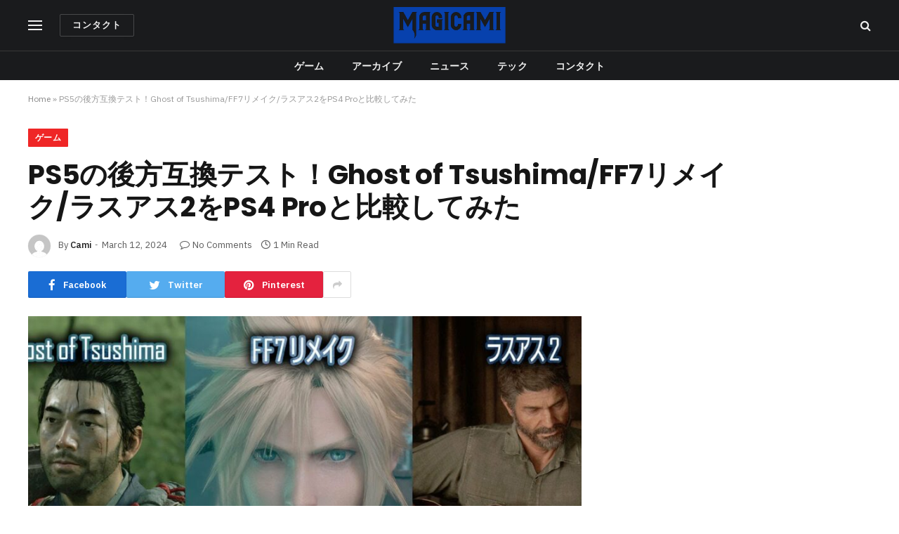

--- FILE ---
content_type: text/html; charset=UTF-8
request_url: https://www.magicami.jp/15540/
body_size: 68377
content:

<!DOCTYPE html>
<html lang="en-US" class="s-light site-s-light">

<head>

	<meta charset="UTF-8" />
	<meta name="viewport" content="width=device-width, initial-scale=1" />
	<meta name='robots' content='index, follow, max-image-preview:large, max-snippet:-1, max-video-preview:-1' />

	<!-- This site is optimized with the Yoast SEO plugin v26.8 - https://yoast.com/product/yoast-seo-wordpress/ -->
	<title>PS5の後方互換テスト！Ghost of Tsushima/FF7リメイク/ラスアス2をPS4 Proと比較してみた - アイ・アム・マジカミ【I AM MAGICAMI】| 公式サイト</title><link rel="preload" as="image" imagesrcset="https://www.magicami.jp/wp-content/uploads/2024/03/1710277480_maxresdefault-1024x576.jpg 1024w, https://www.magicami.jp/wp-content/uploads/2024/03/1710277480_maxresdefault-1200x675.jpg 1200w, https://www.magicami.jp/wp-content/uploads/2024/03/1710277480_maxresdefault.jpg 1280w" imagesizes="(max-width: 788px) 100vw, 788px" /><link rel="preload" as="font" href="https://www.magicami.jp/wp-content/themes/smart-mag/css/icons/fonts/ts-icons.woff2?v2.4" type="font/woff2" crossorigin="anonymous" />
	<link rel="canonical" href="https://www.magicami.jp/15540/" />
	<meta property="og:locale" content="en_US" />
	<meta property="og:type" content="article" />
	<meta property="og:title" content="PS5の後方互換テスト！Ghost of Tsushima/FF7リメイク/ラスアス2をPS4 Proと比較してみた - アイ・アム・マジカミ【I AM MAGICAMI】| 公式サイト" />
	<meta property="og:description" content="PS5の後方互換機能を使うと対応タイトルによって画質やフレームレートが向上するとされています。そこで、今回は「Ghost of Tsushima」「FF7リメイク」「The Last of Us Part II」を使ってPS4 Proと比較テストしてみました。 ■記事詳細はこちら PS5の後方互換テスト！Ghost of Tsushima/FF7リメイク/ラスアス2をPS4 Proと比較してみた https://kakakumag.com/game/?id=16258 ■価格.comで最安価格と口コミをチェック！ ・プレイステーション5 https://kakaku.com/item/K0001200939/?lid=kmag_youtubeeOP3PG8LjN8 ・プレイステーション5 デジタル・エディション https://kakaku.com/item/K0001265195/?lid=kmag_youtubeeOP3PG8LjN8 ■気になる製品をユーザー目線で徹底紹介 ・価格.comマガジン https://kakakumag.com/ ・価格.comマガジン 動画レビュー https://kakakumag.com/movie/ ・Twitter Tweets by kakakumag ・LINE Official Account https://line.me/R/ti/p/%40kakakumag" />
	<meta property="og:url" content="https://www.magicami.jp/15540/" />
	<meta property="og:site_name" content="アイ・アム・マジカミ【I AM MAGICAMI】| 公式サイト" />
	<meta property="article:published_time" content="2024-03-12T21:04:37+00:00" />
	<meta name="author" content="Cami" />
	<meta name="twitter:card" content="summary_large_image" />
	<meta name="twitter:label1" content="Written by" />
	<meta name="twitter:data1" content="Cami" />
	<script type="application/ld+json" class="yoast-schema-graph">{"@context":"https://schema.org","@graph":[{"@type":"Article","@id":"https://www.magicami.jp/15540/#article","isPartOf":{"@id":"https://www.magicami.jp/15540/"},"author":{"name":"Cami","@id":"https://www.magicami.jp/#/schema/person/c6f65320f0e8f96f3786e8d884e223b8"},"headline":"PS5の後方互換テスト！Ghost of Tsushima/FF7リメイク/ラスアス2をPS4 Proと比較してみた","datePublished":"2024-03-12T21:04:37+00:00","mainEntityOfPage":{"@id":"https://www.magicami.jp/15540/"},"wordCount":77,"commentCount":0,"image":{"@id":"https://www.magicami.jp/15540/#primaryimage"},"thumbnailUrl":"https://www.magicami.jp/wp-content/uploads/2024/03/1710277480_maxresdefault.jpg","keywords":["ps4 pro 互換性"],"articleSection":["ゲーム"],"inLanguage":"en-US","potentialAction":[{"@type":"CommentAction","name":"Comment","target":["https://www.magicami.jp/15540/#respond"]}]},{"@type":"WebPage","@id":"https://www.magicami.jp/15540/","url":"https://www.magicami.jp/15540/","name":"PS5の後方互換テスト！Ghost of Tsushima/FF7リメイク/ラスアス2をPS4 Proと比較してみた - アイ・アム・マジカミ【I AM MAGICAMI】| 公式サイト","isPartOf":{"@id":"https://www.magicami.jp/#website"},"primaryImageOfPage":{"@id":"https://www.magicami.jp/15540/#primaryimage"},"image":{"@id":"https://www.magicami.jp/15540/#primaryimage"},"thumbnailUrl":"https://www.magicami.jp/wp-content/uploads/2024/03/1710277480_maxresdefault.jpg","datePublished":"2024-03-12T21:04:37+00:00","author":{"@id":"https://www.magicami.jp/#/schema/person/c6f65320f0e8f96f3786e8d884e223b8"},"breadcrumb":{"@id":"https://www.magicami.jp/15540/#breadcrumb"},"inLanguage":"en-US","potentialAction":[{"@type":"ReadAction","target":["https://www.magicami.jp/15540/"]}]},{"@type":"ImageObject","inLanguage":"en-US","@id":"https://www.magicami.jp/15540/#primaryimage","url":"https://www.magicami.jp/wp-content/uploads/2024/03/1710277480_maxresdefault.jpg","contentUrl":"https://www.magicami.jp/wp-content/uploads/2024/03/1710277480_maxresdefault.jpg","width":1280,"height":720},{"@type":"BreadcrumbList","@id":"https://www.magicami.jp/15540/#breadcrumb","itemListElement":[{"@type":"ListItem","position":1,"name":"Home","item":"https://www.magicami.jp/"},{"@type":"ListItem","position":2,"name":"PS5の後方互換テスト！Ghost of Tsushima/FF7リメイク/ラスアス2をPS4 Proと比較してみた"}]},{"@type":"WebSite","@id":"https://www.magicami.jp/#website","url":"https://www.magicami.jp/","name":"アイ・アム・マジカミ【I AM MAGICAMI】| 公式サイト","description":"アイ・アム・マジカミ公式サイト｜DMM GAMESで好評配信中≪新世代型アーバンポップ魔法少女RPG“アイ・アム・マジカミ”≫渋谷を舞台に無限の可能性をつかみ取れ！","potentialAction":[{"@type":"SearchAction","target":{"@type":"EntryPoint","urlTemplate":"https://www.magicami.jp/?s={search_term_string}"},"query-input":{"@type":"PropertyValueSpecification","valueRequired":true,"valueName":"search_term_string"}}],"inLanguage":"en-US"},{"@type":"Person","@id":"https://www.magicami.jp/#/schema/person/c6f65320f0e8f96f3786e8d884e223b8","name":"Cami","image":{"@type":"ImageObject","inLanguage":"en-US","@id":"https://www.magicami.jp/#/schema/person/image/","url":"https://secure.gravatar.com/avatar/9e9103f8a7540a86cf0a0da6053e7b15b1b63a68105edb83247ad07201eddfee?s=96&d=mm&r=g","contentUrl":"https://secure.gravatar.com/avatar/9e9103f8a7540a86cf0a0da6053e7b15b1b63a68105edb83247ad07201eddfee?s=96&d=mm&r=g","caption":"Cami"},"sameAs":["http://64.176.39.45"],"url":"https://www.magicami.jp/author/cami/"}]}</script>
	<!-- / Yoast SEO plugin. -->


<link rel='dns-prefetch' href='//www.magicami.jp' />
<link rel='dns-prefetch' href='//fonts.googleapis.com' />
<link rel="alternate" type="application/rss+xml" title="アイ・アム・マジカミ【I AM MAGICAMI】| 公式サイト &raquo; Feed" href="https://www.magicami.jp/feed/" />
<link rel="alternate" type="application/rss+xml" title="アイ・アム・マジカミ【I AM MAGICAMI】| 公式サイト &raquo; Comments Feed" href="https://www.magicami.jp/comments/feed/" />
<link rel="alternate" type="application/rss+xml" title="アイ・アム・マジカミ【I AM MAGICAMI】| 公式サイト &raquo; PS5の後方互換テスト！Ghost of Tsushima/FF7リメイク/ラスアス2をPS4 Proと比較してみた Comments Feed" href="https://www.magicami.jp/15540/feed/" />
<link rel="alternate" title="oEmbed (JSON)" type="application/json+oembed" href="https://www.magicami.jp/wp-json/oembed/1.0/embed?url=https%3A%2F%2Fwww.magicami.jp%2F15540%2F" />
<link rel="alternate" title="oEmbed (XML)" type="text/xml+oembed" href="https://www.magicami.jp/wp-json/oembed/1.0/embed?url=https%3A%2F%2Fwww.magicami.jp%2F15540%2F&#038;format=xml" />
<style id='wp-img-auto-sizes-contain-inline-css' type='text/css'>
img:is([sizes=auto i],[sizes^="auto," i]){contain-intrinsic-size:3000px 1500px}
/*# sourceURL=wp-img-auto-sizes-contain-inline-css */
</style>
<style id='wp-emoji-styles-inline-css' type='text/css'>

	img.wp-smiley, img.emoji {
		display: inline !important;
		border: none !important;
		box-shadow: none !important;
		height: 1em !important;
		width: 1em !important;
		margin: 0 0.07em !important;
		vertical-align: -0.1em !important;
		background: none !important;
		padding: 0 !important;
	}
/*# sourceURL=wp-emoji-styles-inline-css */
</style>
<link rel='stylesheet' id='wp-block-library-css' href='https://www.magicami.jp/wp-includes/css/dist/block-library/style.min.css?ver=6.9' type='text/css' media='all' />
<style id='global-styles-inline-css' type='text/css'>
:root{--wp--preset--aspect-ratio--square: 1;--wp--preset--aspect-ratio--4-3: 4/3;--wp--preset--aspect-ratio--3-4: 3/4;--wp--preset--aspect-ratio--3-2: 3/2;--wp--preset--aspect-ratio--2-3: 2/3;--wp--preset--aspect-ratio--16-9: 16/9;--wp--preset--aspect-ratio--9-16: 9/16;--wp--preset--color--black: #000000;--wp--preset--color--cyan-bluish-gray: #abb8c3;--wp--preset--color--white: #ffffff;--wp--preset--color--pale-pink: #f78da7;--wp--preset--color--vivid-red: #cf2e2e;--wp--preset--color--luminous-vivid-orange: #ff6900;--wp--preset--color--luminous-vivid-amber: #fcb900;--wp--preset--color--light-green-cyan: #7bdcb5;--wp--preset--color--vivid-green-cyan: #00d084;--wp--preset--color--pale-cyan-blue: #8ed1fc;--wp--preset--color--vivid-cyan-blue: #0693e3;--wp--preset--color--vivid-purple: #9b51e0;--wp--preset--gradient--vivid-cyan-blue-to-vivid-purple: linear-gradient(135deg,rgb(6,147,227) 0%,rgb(155,81,224) 100%);--wp--preset--gradient--light-green-cyan-to-vivid-green-cyan: linear-gradient(135deg,rgb(122,220,180) 0%,rgb(0,208,130) 100%);--wp--preset--gradient--luminous-vivid-amber-to-luminous-vivid-orange: linear-gradient(135deg,rgb(252,185,0) 0%,rgb(255,105,0) 100%);--wp--preset--gradient--luminous-vivid-orange-to-vivid-red: linear-gradient(135deg,rgb(255,105,0) 0%,rgb(207,46,46) 100%);--wp--preset--gradient--very-light-gray-to-cyan-bluish-gray: linear-gradient(135deg,rgb(238,238,238) 0%,rgb(169,184,195) 100%);--wp--preset--gradient--cool-to-warm-spectrum: linear-gradient(135deg,rgb(74,234,220) 0%,rgb(151,120,209) 20%,rgb(207,42,186) 40%,rgb(238,44,130) 60%,rgb(251,105,98) 80%,rgb(254,248,76) 100%);--wp--preset--gradient--blush-light-purple: linear-gradient(135deg,rgb(255,206,236) 0%,rgb(152,150,240) 100%);--wp--preset--gradient--blush-bordeaux: linear-gradient(135deg,rgb(254,205,165) 0%,rgb(254,45,45) 50%,rgb(107,0,62) 100%);--wp--preset--gradient--luminous-dusk: linear-gradient(135deg,rgb(255,203,112) 0%,rgb(199,81,192) 50%,rgb(65,88,208) 100%);--wp--preset--gradient--pale-ocean: linear-gradient(135deg,rgb(255,245,203) 0%,rgb(182,227,212) 50%,rgb(51,167,181) 100%);--wp--preset--gradient--electric-grass: linear-gradient(135deg,rgb(202,248,128) 0%,rgb(113,206,126) 100%);--wp--preset--gradient--midnight: linear-gradient(135deg,rgb(2,3,129) 0%,rgb(40,116,252) 100%);--wp--preset--font-size--small: 13px;--wp--preset--font-size--medium: 20px;--wp--preset--font-size--large: 36px;--wp--preset--font-size--x-large: 42px;--wp--preset--spacing--20: 0.44rem;--wp--preset--spacing--30: 0.67rem;--wp--preset--spacing--40: 1rem;--wp--preset--spacing--50: 1.5rem;--wp--preset--spacing--60: 2.25rem;--wp--preset--spacing--70: 3.38rem;--wp--preset--spacing--80: 5.06rem;--wp--preset--shadow--natural: 6px 6px 9px rgba(0, 0, 0, 0.2);--wp--preset--shadow--deep: 12px 12px 50px rgba(0, 0, 0, 0.4);--wp--preset--shadow--sharp: 6px 6px 0px rgba(0, 0, 0, 0.2);--wp--preset--shadow--outlined: 6px 6px 0px -3px rgb(255, 255, 255), 6px 6px rgb(0, 0, 0);--wp--preset--shadow--crisp: 6px 6px 0px rgb(0, 0, 0);}:where(.is-layout-flex){gap: 0.5em;}:where(.is-layout-grid){gap: 0.5em;}body .is-layout-flex{display: flex;}.is-layout-flex{flex-wrap: wrap;align-items: center;}.is-layout-flex > :is(*, div){margin: 0;}body .is-layout-grid{display: grid;}.is-layout-grid > :is(*, div){margin: 0;}:where(.wp-block-columns.is-layout-flex){gap: 2em;}:where(.wp-block-columns.is-layout-grid){gap: 2em;}:where(.wp-block-post-template.is-layout-flex){gap: 1.25em;}:where(.wp-block-post-template.is-layout-grid){gap: 1.25em;}.has-black-color{color: var(--wp--preset--color--black) !important;}.has-cyan-bluish-gray-color{color: var(--wp--preset--color--cyan-bluish-gray) !important;}.has-white-color{color: var(--wp--preset--color--white) !important;}.has-pale-pink-color{color: var(--wp--preset--color--pale-pink) !important;}.has-vivid-red-color{color: var(--wp--preset--color--vivid-red) !important;}.has-luminous-vivid-orange-color{color: var(--wp--preset--color--luminous-vivid-orange) !important;}.has-luminous-vivid-amber-color{color: var(--wp--preset--color--luminous-vivid-amber) !important;}.has-light-green-cyan-color{color: var(--wp--preset--color--light-green-cyan) !important;}.has-vivid-green-cyan-color{color: var(--wp--preset--color--vivid-green-cyan) !important;}.has-pale-cyan-blue-color{color: var(--wp--preset--color--pale-cyan-blue) !important;}.has-vivid-cyan-blue-color{color: var(--wp--preset--color--vivid-cyan-blue) !important;}.has-vivid-purple-color{color: var(--wp--preset--color--vivid-purple) !important;}.has-black-background-color{background-color: var(--wp--preset--color--black) !important;}.has-cyan-bluish-gray-background-color{background-color: var(--wp--preset--color--cyan-bluish-gray) !important;}.has-white-background-color{background-color: var(--wp--preset--color--white) !important;}.has-pale-pink-background-color{background-color: var(--wp--preset--color--pale-pink) !important;}.has-vivid-red-background-color{background-color: var(--wp--preset--color--vivid-red) !important;}.has-luminous-vivid-orange-background-color{background-color: var(--wp--preset--color--luminous-vivid-orange) !important;}.has-luminous-vivid-amber-background-color{background-color: var(--wp--preset--color--luminous-vivid-amber) !important;}.has-light-green-cyan-background-color{background-color: var(--wp--preset--color--light-green-cyan) !important;}.has-vivid-green-cyan-background-color{background-color: var(--wp--preset--color--vivid-green-cyan) !important;}.has-pale-cyan-blue-background-color{background-color: var(--wp--preset--color--pale-cyan-blue) !important;}.has-vivid-cyan-blue-background-color{background-color: var(--wp--preset--color--vivid-cyan-blue) !important;}.has-vivid-purple-background-color{background-color: var(--wp--preset--color--vivid-purple) !important;}.has-black-border-color{border-color: var(--wp--preset--color--black) !important;}.has-cyan-bluish-gray-border-color{border-color: var(--wp--preset--color--cyan-bluish-gray) !important;}.has-white-border-color{border-color: var(--wp--preset--color--white) !important;}.has-pale-pink-border-color{border-color: var(--wp--preset--color--pale-pink) !important;}.has-vivid-red-border-color{border-color: var(--wp--preset--color--vivid-red) !important;}.has-luminous-vivid-orange-border-color{border-color: var(--wp--preset--color--luminous-vivid-orange) !important;}.has-luminous-vivid-amber-border-color{border-color: var(--wp--preset--color--luminous-vivid-amber) !important;}.has-light-green-cyan-border-color{border-color: var(--wp--preset--color--light-green-cyan) !important;}.has-vivid-green-cyan-border-color{border-color: var(--wp--preset--color--vivid-green-cyan) !important;}.has-pale-cyan-blue-border-color{border-color: var(--wp--preset--color--pale-cyan-blue) !important;}.has-vivid-cyan-blue-border-color{border-color: var(--wp--preset--color--vivid-cyan-blue) !important;}.has-vivid-purple-border-color{border-color: var(--wp--preset--color--vivid-purple) !important;}.has-vivid-cyan-blue-to-vivid-purple-gradient-background{background: var(--wp--preset--gradient--vivid-cyan-blue-to-vivid-purple) !important;}.has-light-green-cyan-to-vivid-green-cyan-gradient-background{background: var(--wp--preset--gradient--light-green-cyan-to-vivid-green-cyan) !important;}.has-luminous-vivid-amber-to-luminous-vivid-orange-gradient-background{background: var(--wp--preset--gradient--luminous-vivid-amber-to-luminous-vivid-orange) !important;}.has-luminous-vivid-orange-to-vivid-red-gradient-background{background: var(--wp--preset--gradient--luminous-vivid-orange-to-vivid-red) !important;}.has-very-light-gray-to-cyan-bluish-gray-gradient-background{background: var(--wp--preset--gradient--very-light-gray-to-cyan-bluish-gray) !important;}.has-cool-to-warm-spectrum-gradient-background{background: var(--wp--preset--gradient--cool-to-warm-spectrum) !important;}.has-blush-light-purple-gradient-background{background: var(--wp--preset--gradient--blush-light-purple) !important;}.has-blush-bordeaux-gradient-background{background: var(--wp--preset--gradient--blush-bordeaux) !important;}.has-luminous-dusk-gradient-background{background: var(--wp--preset--gradient--luminous-dusk) !important;}.has-pale-ocean-gradient-background{background: var(--wp--preset--gradient--pale-ocean) !important;}.has-electric-grass-gradient-background{background: var(--wp--preset--gradient--electric-grass) !important;}.has-midnight-gradient-background{background: var(--wp--preset--gradient--midnight) !important;}.has-small-font-size{font-size: var(--wp--preset--font-size--small) !important;}.has-medium-font-size{font-size: var(--wp--preset--font-size--medium) !important;}.has-large-font-size{font-size: var(--wp--preset--font-size--large) !important;}.has-x-large-font-size{font-size: var(--wp--preset--font-size--x-large) !important;}
/*# sourceURL=global-styles-inline-css */
</style>

<style id='classic-theme-styles-inline-css' type='text/css'>
/*! This file is auto-generated */
.wp-block-button__link{color:#fff;background-color:#32373c;border-radius:9999px;box-shadow:none;text-decoration:none;padding:calc(.667em + 2px) calc(1.333em + 2px);font-size:1.125em}.wp-block-file__button{background:#32373c;color:#fff;text-decoration:none}
/*# sourceURL=/wp-includes/css/classic-themes.min.css */
</style>
<link rel='stylesheet' id='wp_automatic_gallery_style-css' href='https://www.magicami.jp/wp-content/plugins/wp-automatic/css/wp-automatic.css?ver=1.0.0' type='text/css' media='all' />
<link rel='stylesheet' id='smartmag-core-css' href='https://www.magicami.jp/wp-content/themes/smart-mag/style.css?ver=9.0.0' type='text/css' media='all' />
<style id='smartmag-core-inline-css' type='text/css'>
:root { --c-main: #ef2626;
--c-main-rgb: 239,38,38;
--text-font: "IBM Plex Sans", system-ui, -apple-system, "Segoe UI", Arial, sans-serif;
--body-font: "IBM Plex Sans", system-ui, -apple-system, "Segoe UI", Arial, sans-serif;
--title-font: "Poppins", system-ui, -apple-system, "Segoe UI", Arial, sans-serif;
--h-font: "Poppins", system-ui, -apple-system, "Segoe UI", Arial, sans-serif;
--text-h-font: var(--h-font);
--title-size-s: 16px;
--title-size-n: 17px;
--title-size-m: 18px;
--title-fw-semi: 700;
--c-post-meta: #5e5e5e; }
.smart-head-main .smart-head-mid { --head-h: 72px; }
.s-dark .smart-head-main .smart-head-mid,
.smart-head-main .s-dark.smart-head-mid { background-color: #1a1b1d; }
.smart-head-main .smart-head-mid { border-top-width: 0px; }
.smart-head-main .smart-head-bot { --head-h: 42px; background-color: #1a1b1d; border-top-width: 1px; }
.s-dark .smart-head-main .smart-head-bot,
.smart-head-main .s-dark.smart-head-bot { border-top-color: #383838; }
.smart-head-main .smart-head-bot { border-bottom-width: 0px; }
.s-dark .smart-head-main .smart-head-bot,
.smart-head-main .s-dark.smart-head-bot { border-bottom-color: #383838; }
.navigation { font-family: "Poppins", system-ui, -apple-system, "Segoe UI", Arial, sans-serif; }
.navigation-main .menu > li > a { font-size: 14px; font-weight: bold; text-transform: uppercase; letter-spacing: .01em; }
.navigation-main .menu > li li a { font-size: 13px; }
.navigation-main { --nav-items-space: 20px; }
.nav-hov-b .menu > li > a:before { border-width: 3px; }
.s-dark .navigation { --c-nav-blip: #bababa; --c-nav-hov-bg: rgba(239,239,239,0); }
.mobile-menu { font-family: "Poppins", system-ui, -apple-system, "Segoe UI", Arial, sans-serif; font-weight: 600; }
.s-dark .smart-head-main .spc-social,
.smart-head-main .s-dark .spc-social { --c-spc-social: #b2b2b2; }
.smart-head-main .spc-social { --spc-social-fs: 16px; --spc-social-space: 5px; }
.smart-head-main .hamburger-icon { --line-weight: 2px; }
.smart-head-main .offcanvas-toggle { --item-mr: 25px; }
.smart-head .ts-button1 { font-weight: bold; line-height: .8; letter-spacing: 0.08em; }
.upper-footer .block-head { --space-below: 35px; --line-weight: 3px; --c-border: #0a0a0a; }
.post-meta .meta-item, .post-meta .text-in { font-size: 13px; }
.post-meta .post-cat > a { font-family: "Poppins", system-ui, -apple-system, "Segoe UI", Arial, sans-serif; font-weight: 600; }
.s-light .block-wrap.s-dark { --c-post-meta: var(--c-contrast-450); }
.s-dark { --c-post-meta: #e0e0e0; }
.post-meta { --p-meta-sep: "-"; --p-meta-sep-pad: 5px; }
.post-meta .meta-item:before { transform: scale(0.85); }
.cat-labels .category { font-family: "Poppins", system-ui, -apple-system, "Segoe UI", Arial, sans-serif; font-size: 13px; font-weight: 600; font-style: normal; text-transform: uppercase; line-height: 1.8; }
.block-head .heading { font-family: "Poppins", system-ui, -apple-system, "Segoe UI", Arial, sans-serif; }
.block-head-c .heading { font-size: 20px; }
.block-head-c { --line-weight: 3px; }
.block-head-c2 { --line-weight: 3px; }
.block-head-e1 .heading { font-size: 20px; }
.site-s-light .entry-content { color: #212121; }
.s-dark .entry-content { color: #efefef; }
.post-share-float .service { margin-bottom: 6px; font-size: 16px; }
.s-head-large .post-title { font-size: 39px; }
@media (min-width: 940px) and (max-width: 1200px) { .navigation-main .menu > li > a { font-size: calc(10px + (14px - 10px) * .7); } }
@media (max-width: 767px) { .s-head-large .post-title { font-size: 32px; } }


/*# sourceURL=smartmag-core-inline-css */
</style>
<link rel='stylesheet' id='smartmag-magnific-popup-css' href='https://www.magicami.jp/wp-content/themes/smart-mag/css/lightbox.css?ver=9.0.0' type='text/css' media='all' />
<link rel='stylesheet' id='smartmag-icons-css' href='https://www.magicami.jp/wp-content/themes/smart-mag/css/icons/icons.css?ver=9.0.0' type='text/css' media='all' />
<link rel='stylesheet' id='smartmag-gfonts-custom-css' href='https://fonts.googleapis.com/css?family=IBM+Plex+Sans%3A400%2C500%2C600%2C700%7CPoppins%3A400%2C500%2C600%2C700&#038;display=swap' type='text/css' media='all' />
<script type="text/javascript" src="https://www.magicami.jp/wp-includes/js/jquery/jquery.min.js?ver=3.7.1" id="jquery-core-js"></script>
<script type="text/javascript" src="https://www.magicami.jp/wp-includes/js/jquery/jquery-migrate.min.js?ver=3.4.1" id="jquery-migrate-js"></script>
<script type="text/javascript" src="https://www.magicami.jp/wp-content/plugins/wp-automatic/js/main-front.js?ver=1.0.1" id="wp_automatic_gallery-js"></script>
<link rel="https://api.w.org/" href="https://www.magicami.jp/wp-json/" /><link rel="alternate" title="JSON" type="application/json" href="https://www.magicami.jp/wp-json/wp/v2/posts/15540" /><link rel="EditURI" type="application/rsd+xml" title="RSD" href="https://www.magicami.jp/xmlrpc.php?rsd" />
<meta name="generator" content="WordPress 6.9" />
<link rel='shortlink' href='https://www.magicami.jp/?p=15540' />

		<script>
		var BunyadSchemeKey = 'bunyad-scheme';
		(() => {
			const d = document.documentElement;
			const c = d.classList;
			const scheme = localStorage.getItem(BunyadSchemeKey);
			if (scheme) {
				d.dataset.origClass = c;
				scheme === 'dark' ? c.remove('s-light', 'site-s-light') : c.remove('s-dark', 'site-s-dark');
				c.add('site-s-' + scheme, 's-' + scheme);
			}
		})();
		</script>
		<style type="text/css">.recentcomments a{display:inline !important;padding:0 !important;margin:0 !important;}</style><link rel="icon" href="https://www.magicami.jp/wp-content/uploads/2023/02/icons8-m-100.png" sizes="32x32" />
<link rel="icon" href="https://www.magicami.jp/wp-content/uploads/2023/02/icons8-m-100.png" sizes="192x192" />
<link rel="apple-touch-icon" href="https://www.magicami.jp/wp-content/uploads/2023/02/icons8-m-100.png" />
<meta name="msapplication-TileImage" content="https://www.magicami.jp/wp-content/uploads/2023/02/icons8-m-100.png" />


</head>

<body class="wp-singular post-template-default single single-post postid-15540 single-format-standard wp-theme-smart-mag right-sidebar post-layout-large post-cat-28 has-lb has-lb-sm layout-normal elementor-default elementor-kit-15618">



<div class="main-wrap">

	
<div class="off-canvas-backdrop"></div>
<div class="mobile-menu-container off-canvas s-dark" id="off-canvas">

	<div class="off-canvas-head">
		<a href="#" class="close"><i class="tsi tsi-times"></i></a>

		<div class="ts-logo">
					</div>
	</div>

	<div class="off-canvas-content">

		
			<ul id="menu-main" class="mobile-menu"><li id="menu-item-2773" class="menu-item menu-item-type-taxonomy menu-item-object-category current-post-ancestor current-menu-parent current-post-parent menu-item-2773"><a href="https://www.magicami.jp/category/games/">ゲーム</a></li>
<li id="menu-item-2774" class="menu-item menu-item-type-taxonomy menu-item-object-category menu-item-2774"><a href="https://www.magicami.jp/category/archive/">アーカイブ</a></li>
<li id="menu-item-2775" class="menu-item menu-item-type-taxonomy menu-item-object-category menu-item-2775"><a href="https://www.magicami.jp/category/news/">ニュース</a></li>
<li id="menu-item-2776" class="menu-item menu-item-type-taxonomy menu-item-object-category menu-item-2776"><a href="https://www.magicami.jp/category/tech/">テック</a></li>
<li id="menu-item-4211" class="menu-item menu-item-type-post_type menu-item-object-page menu-item-4211"><a href="https://www.magicami.jp/%e3%82%b3%e3%83%b3%e3%82%bf%e3%82%af%e3%83%88/">コンタクト</a></li>
</ul>
		
		
		
	</div>

</div>
<div class="smart-head smart-head-a smart-head-main" id="smart-head" data-sticky="auto" data-sticky-type="smart" data-sticky-full>
	
	<div class="smart-head-row smart-head-mid smart-head-row-3 s-dark smart-head-row-full">

		<div class="inner wrap">

							
				<div class="items items-left ">
				
<button class="offcanvas-toggle has-icon" type="button" aria-label="Menu">
	<span class="hamburger-icon hamburger-icon-b">
		<span class="inner"></span>
	</span>
</button>
	<a href="/contact" class="ts-button ts-button-alt ts-button1">
		コンタクト	</a>
				</div>

							
				<div class="items items-center ">
					<a href="https://www.magicami.jp/" title="アイ・アム・マジカミ【I AM MAGICAMI】| 公式サイト" rel="home" class="logo-link ts-logo logo-is-image">
		<span>
			
				
					<img src="https://www.magicami.jp/wp-content/uploads/2023/02/magicami-1.png" class="logo-image" alt="アイ・アム・マジカミ【I AM MAGICAMI】| 公式サイト" width="300" height="97"/>
									 
					</span>
	</a>				</div>

							
				<div class="items items-right ">
				

	<a href="#" class="search-icon has-icon-only is-icon" title="Search">
		<i class="tsi tsi-search"></i>
	</a>

				</div>

						
		</div>
	</div>

	
	<div class="smart-head-row smart-head-bot smart-head-row-3 s-dark has-center-nav smart-head-row-full">

		<div class="inner wrap">

							
				<div class="items items-left empty">
								</div>

							
				<div class="items items-center ">
					<div class="nav-wrap">
		<nav class="navigation navigation-main nav-hov-b">
			<ul id="menu-main-1" class="menu"><li class="menu-item menu-item-type-taxonomy menu-item-object-category current-post-ancestor current-menu-parent current-post-parent menu-cat-28 menu-item-2773"><a href="https://www.magicami.jp/category/games/">ゲーム</a></li>
<li class="menu-item menu-item-type-taxonomy menu-item-object-category menu-cat-26 menu-item-2774"><a href="https://www.magicami.jp/category/archive/">アーカイブ</a></li>
<li class="menu-item menu-item-type-taxonomy menu-item-object-category menu-cat-27 menu-item-2775"><a href="https://www.magicami.jp/category/news/">ニュース</a></li>
<li class="menu-item menu-item-type-taxonomy menu-item-object-category menu-cat-29 menu-item-2776"><a href="https://www.magicami.jp/category/tech/">テック</a></li>
<li class="menu-item menu-item-type-post_type menu-item-object-page menu-item-4211"><a href="https://www.magicami.jp/%e3%82%b3%e3%83%b3%e3%82%bf%e3%82%af%e3%83%88/">コンタクト</a></li>
</ul>		</nav>
	</div>
				</div>

							
				<div class="items items-right empty">
								</div>

						
		</div>
	</div>

	</div>
<div class="smart-head smart-head-a smart-head-mobile" id="smart-head-mobile" data-sticky="mid" data-sticky-type="smart" data-sticky-full>
	
	<div class="smart-head-row smart-head-mid smart-head-row-3 s-dark smart-head-row-full">

		<div class="inner wrap">

							
				<div class="items items-left ">
				
<button class="offcanvas-toggle has-icon" type="button" aria-label="Menu">
	<span class="hamburger-icon hamburger-icon-a">
		<span class="inner"></span>
	</span>
</button>				</div>

							
				<div class="items items-center ">
					<a href="https://www.magicami.jp/" title="アイ・アム・マジカミ【I AM MAGICAMI】| 公式サイト" rel="home" class="logo-link ts-logo logo-is-image">
		<span>
			
				
					<img src="https://www.magicami.jp/wp-content/uploads/2023/02/magicami-1.png" class="logo-image" alt="アイ・アム・マジカミ【I AM MAGICAMI】| 公式サイト" width="300" height="97"/>
									 
					</span>
	</a>				</div>

							
				<div class="items items-right ">
				

	<a href="#" class="search-icon has-icon-only is-icon" title="Search">
		<i class="tsi tsi-search"></i>
	</a>

				</div>

						
		</div>
	</div>

	</div>
<nav class="breadcrumbs is-full-width breadcrumbs-a" id="breadcrumb"><div class="inner ts-contain "><span><span><a href="https://www.magicami.jp/">Home</a></span> » <span class="breadcrumb_last" aria-current="page">PS5の後方互換テスト！Ghost of Tsushima/FF7リメイク/ラスアス2をPS4 Proと比較してみた</span></span></div></nav>
<div class="main ts-contain cf right-sidebar">
	
		
	<div class="the-post-header s-head-modern s-head-large">
	<div class="post-meta post-meta-a post-meta-left post-meta-single has-below"><div class="post-meta-items meta-above"><span class="meta-item cat-labels">
						
						<a href="https://www.magicami.jp/category/games/" class="category term-color-28" rel="category">ゲーム</a>
					</span>
					</div><h1 class="is-title post-title">PS5の後方互換テスト！Ghost of Tsushima/FF7リメイク/ラスアス2をPS4 Proと比較してみた</h1><div class="post-meta-items meta-below has-author-img"><span class="meta-item post-author has-img"><img alt='Cami' src='https://secure.gravatar.com/avatar/9e9103f8a7540a86cf0a0da6053e7b15b1b63a68105edb83247ad07201eddfee?s=32&#038;d=mm&#038;r=g' srcset='https://secure.gravatar.com/avatar/9e9103f8a7540a86cf0a0da6053e7b15b1b63a68105edb83247ad07201eddfee?s=64&#038;d=mm&#038;r=g 2x' class='avatar avatar-32 photo' height='32' width='32' decoding='async'/><span class="by">By</span> <a href="https://www.magicami.jp/author/cami/" title="Posts by Cami" rel="author">Cami</a></span><span class="meta-item has-next-icon date"><time class="post-date" datetime="2024-03-12T21:04:37+00:00">March 12, 2024</time></span><span class="has-next-icon meta-item comments has-icon"><a href="https://www.magicami.jp/15540/#respond"><i class="tsi tsi-comment-o"></i>No Comments</a></span><span class="meta-item read-time has-icon"><i class="tsi tsi-clock"></i>1 Min Read</span></div></div>
<div class="post-share post-share-b spc-social-colors  post-share-b1">

		
	
		
		<a href="https://www.facebook.com/sharer.php?u=https%3A%2F%2Fwww.magicami.jp%2F15540%2F" class="cf service s-facebook service-lg" 
			title="Share on Facebook" target="_blank" rel="nofollow noopener">
			<i class="tsi tsi-tsi tsi-facebook"></i>
			<span class="label">Facebook</span>
		</a>
			
		
		<a href="https://twitter.com/intent/tweet?url=https%3A%2F%2Fwww.magicami.jp%2F15540%2F&#038;text=PS5%E3%81%AE%E5%BE%8C%E6%96%B9%E4%BA%92%E6%8F%9B%E3%83%86%E3%82%B9%E3%83%88%EF%BC%81Ghost%20of%20Tsushima%2FFF7%E3%83%AA%E3%83%A1%E3%82%A4%E3%82%AF%2F%E3%83%A9%E3%82%B9%E3%82%A2%E3%82%B92%E3%82%92PS4%20Pro%E3%81%A8%E6%AF%94%E8%BC%83%E3%81%97%E3%81%A6%E3%81%BF%E3%81%9F" class="cf service s-twitter service-lg" 
			title="Share on Twitter" target="_blank" rel="nofollow noopener">
			<i class="tsi tsi-tsi tsi-twitter"></i>
			<span class="label">Twitter</span>
		</a>
			
		
		<a href="https://pinterest.com/pin/create/button/?url=https%3A%2F%2Fwww.magicami.jp%2F15540%2F&#038;media=https%3A%2F%2Fwww.magicami.jp%2Fwp-content%2Fuploads%2F2024%2F03%2F1710277480_maxresdefault.jpg&#038;description=PS5%E3%81%AE%E5%BE%8C%E6%96%B9%E4%BA%92%E6%8F%9B%E3%83%86%E3%82%B9%E3%83%88%EF%BC%81Ghost%20of%20Tsushima%2FFF7%E3%83%AA%E3%83%A1%E3%82%A4%E3%82%AF%2F%E3%83%A9%E3%82%B9%E3%82%A2%E3%82%B92%E3%82%92PS4%20Pro%E3%81%A8%E6%AF%94%E8%BC%83%E3%81%97%E3%81%A6%E3%81%BF%E3%81%9F" class="cf service s-pinterest service-lg" 
			title="Share on Pinterest" target="_blank" rel="nofollow noopener">
			<i class="tsi tsi-tsi tsi-pinterest"></i>
			<span class="label">Pinterest</span>
		</a>
			
		
		<a href="https://www.linkedin.com/shareArticle?mini=true&#038;url=https%3A%2F%2Fwww.magicami.jp%2F15540%2F" class="cf service s-linkedin service-sm" 
			title="Share on LinkedIn" target="_blank" rel="nofollow noopener">
			<i class="tsi tsi-tsi tsi-linkedin"></i>
			<span class="label">LinkedIn</span>
		</a>
			
		
		<a href="https://www.reddit.com/submit?url=https%3A%2F%2Fwww.magicami.jp%2F15540%2F&#038;title=PS5%E3%81%AE%E5%BE%8C%E6%96%B9%E4%BA%92%E6%8F%9B%E3%83%86%E3%82%B9%E3%83%88%EF%BC%81Ghost%20of%20Tsushima%2FFF7%E3%83%AA%E3%83%A1%E3%82%A4%E3%82%AF%2F%E3%83%A9%E3%82%B9%E3%82%A2%E3%82%B92%E3%82%92PS4%20Pro%E3%81%A8%E6%AF%94%E8%BC%83%E3%81%97%E3%81%A6%E3%81%BF%E3%81%9F" class="cf service s-reddit service-sm" 
			title="Share on Reddit" target="_blank" rel="nofollow noopener">
			<i class="tsi tsi-tsi tsi-reddit-alien"></i>
			<span class="label">Reddit</span>
		</a>
			
		
		<a href="https://wa.me/?text=PS5%E3%81%AE%E5%BE%8C%E6%96%B9%E4%BA%92%E6%8F%9B%E3%83%86%E3%82%B9%E3%83%88%EF%BC%81Ghost%20of%20Tsushima%2FFF7%E3%83%AA%E3%83%A1%E3%82%A4%E3%82%AF%2F%E3%83%A9%E3%82%B9%E3%82%A2%E3%82%B92%E3%82%92PS4%20Pro%E3%81%A8%E6%AF%94%E8%BC%83%E3%81%97%E3%81%A6%E3%81%BF%E3%81%9F%20https%3A%2F%2Fwww.magicami.jp%2F15540%2F" class="cf service s-whatsapp service-sm" 
			title="Share on WhatsApp" target="_blank" rel="nofollow noopener">
			<i class="tsi tsi-tsi tsi-whatsapp"></i>
			<span class="label">WhatsApp</span>
		</a>
			
		
		<a href="mailto:?subject=PS5%E3%81%AE%E5%BE%8C%E6%96%B9%E4%BA%92%E6%8F%9B%E3%83%86%E3%82%B9%E3%83%88%EF%BC%81Ghost%20of%20Tsushima%2FFF7%E3%83%AA%E3%83%A1%E3%82%A4%E3%82%AF%2F%E3%83%A9%E3%82%B9%E3%82%A2%E3%82%B92%E3%82%92PS4%20Pro%E3%81%A8%E6%AF%94%E8%BC%83%E3%81%97%E3%81%A6%E3%81%BF%E3%81%9F&#038;body=https%3A%2F%2Fwww.magicami.jp%2F15540%2F" class="cf service s-email service-sm" 
			title="Share via Email" target="_blank" rel="nofollow noopener">
			<i class="tsi tsi-tsi tsi-envelope-o"></i>
			<span class="label">Email</span>
		</a>
			
	
		
			<a href="#" class="show-more" title="Show More Social Sharing"><i class="tsi tsi-share"></i></a>
	
		
</div>
	
	
</div>
<div class="ts-row has-s-large-bot">
	<div class="col-8 main-content">

		
					<div class="single-featured">	
	<div class="featured">
				
			<a href="https://www.magicami.jp/wp-content/uploads/2024/03/1710277480_maxresdefault.jpg" class="image-link media-ratio ar-bunyad-main" title="PS5の後方互換テスト！Ghost of Tsushima/FF7リメイク/ラスアス2をPS4 Proと比較してみた"><img width="788" height="515" src="[data-uri]" class="attachment-large size-large lazyload wp-post-image" alt="" sizes="(max-width: 788px) 100vw, 788px" title="PS5の後方互換テスト！Ghost of Tsushima/FF7リメイク/ラスアス2をPS4 Proと比較してみた" decoding="async" fetchpriority="high" data-srcset="https://www.magicami.jp/wp-content/uploads/2024/03/1710277480_maxresdefault-1024x576.jpg 1024w, https://www.magicami.jp/wp-content/uploads/2024/03/1710277480_maxresdefault-1200x675.jpg 1200w, https://www.magicami.jp/wp-content/uploads/2024/03/1710277480_maxresdefault.jpg 1280w" data-src="https://www.magicami.jp/wp-content/uploads/2024/03/1710277480_maxresdefault-1024x576.jpg" /></a>		
						
			</div>

	</div>
		
		<div class="the-post s-post-large">

			<article id="post-15540" class="post-15540 post type-post status-publish format-standard has-post-thumbnail category-games tag-ps4-pro-">
				
<div class="post-content-wrap has-share-float">
						<div class="post-share-float share-float-a is-hidden spc-social-colors spc-social-colored">
	<div class="inner">
					<span class="share-text">Share</span>
		
		<div class="services">
					
				
			<a href="https://www.facebook.com/sharer.php?u=https%3A%2F%2Fwww.magicami.jp%2F15540%2F" class="cf service s-facebook" target="_blank" title="Facebook">
				<i class="tsi tsi-facebook"></i>
				<span class="label">Facebook</span>
			</a>
				
				
			<a href="https://twitter.com/intent/tweet?url=https%3A%2F%2Fwww.magicami.jp%2F15540%2F&text=PS5%E3%81%AE%E5%BE%8C%E6%96%B9%E4%BA%92%E6%8F%9B%E3%83%86%E3%82%B9%E3%83%88%EF%BC%81Ghost%20of%20Tsushima%2FFF7%E3%83%AA%E3%83%A1%E3%82%A4%E3%82%AF%2F%E3%83%A9%E3%82%B9%E3%82%A2%E3%82%B92%E3%82%92PS4%20Pro%E3%81%A8%E6%AF%94%E8%BC%83%E3%81%97%E3%81%A6%E3%81%BF%E3%81%9F" class="cf service s-twitter" target="_blank" title="Twitter">
				<i class="tsi tsi-twitter"></i>
				<span class="label">Twitter</span>
			</a>
				
				
			<a href="https://pinterest.com/pin/create/button/?url=https%3A%2F%2Fwww.magicami.jp%2F15540%2F&media=https%3A%2F%2Fwww.magicami.jp%2Fwp-content%2Fuploads%2F2024%2F03%2F1710277480_maxresdefault.jpg&description=PS5%E3%81%AE%E5%BE%8C%E6%96%B9%E4%BA%92%E6%8F%9B%E3%83%86%E3%82%B9%E3%83%88%EF%BC%81Ghost%20of%20Tsushima%2FFF7%E3%83%AA%E3%83%A1%E3%82%A4%E3%82%AF%2F%E3%83%A9%E3%82%B9%E3%82%A2%E3%82%B92%E3%82%92PS4%20Pro%E3%81%A8%E6%AF%94%E8%BC%83%E3%81%97%E3%81%A6%E3%81%BF%E3%81%9F" class="cf service s-pinterest" target="_blank" title="Pinterest">
				<i class="tsi tsi-pinterest-p"></i>
				<span class="label">Pinterest</span>
			</a>
				
				
			<a href="https://www.reddit.com/submit?url=https%3A%2F%2Fwww.magicami.jp%2F15540%2F&title=PS5%E3%81%AE%E5%BE%8C%E6%96%B9%E4%BA%92%E6%8F%9B%E3%83%86%E3%82%B9%E3%83%88%EF%BC%81Ghost%20of%20Tsushima%2FFF7%E3%83%AA%E3%83%A1%E3%82%A4%E3%82%AF%2F%E3%83%A9%E3%82%B9%E3%82%A2%E3%82%B92%E3%82%92PS4%20Pro%E3%81%A8%E6%AF%94%E8%BC%83%E3%81%97%E3%81%A6%E3%81%BF%E3%81%9F" class="cf service s-reddit" target="_blank" title="Reddit">
				<i class="tsi tsi-reddit-alien"></i>
				<span class="label">Reddit</span>
			</a>
				
				
			<a href="https://wa.me/?text=PS5%E3%81%AE%E5%BE%8C%E6%96%B9%E4%BA%92%E6%8F%9B%E3%83%86%E3%82%B9%E3%83%88%EF%BC%81Ghost%20of%20Tsushima%2FFF7%E3%83%AA%E3%83%A1%E3%82%A4%E3%82%AF%2F%E3%83%A9%E3%82%B9%E3%82%A2%E3%82%B92%E3%82%92PS4%20Pro%E3%81%A8%E6%AF%94%E8%BC%83%E3%81%97%E3%81%A6%E3%81%BF%E3%81%9F%20https%3A%2F%2Fwww.magicami.jp%2F15540%2F" class="cf service s-whatsapp" target="_blank" title="WhatsApp">
				<i class="tsi tsi-whatsapp"></i>
				<span class="label">WhatsApp</span>
			</a>
				
				
			<a href="mailto:?subject=PS5%E3%81%AE%E5%BE%8C%E6%96%B9%E4%BA%92%E6%8F%9B%E3%83%86%E3%82%B9%E3%83%88%EF%BC%81Ghost%20of%20Tsushima%2FFF7%E3%83%AA%E3%83%A1%E3%82%A4%E3%82%AF%2F%E3%83%A9%E3%82%B9%E3%82%A2%E3%82%B92%E3%82%92PS4%20Pro%E3%81%A8%E6%AF%94%E8%BC%83%E3%81%97%E3%81%A6%E3%81%BF%E3%81%9F&body=https%3A%2F%2Fwww.magicami.jp%2F15540%2F" class="cf service s-email" target="_blank" title="Email">
				<i class="tsi tsi-envelope-o"></i>
				<span class="label">Email</span>
			</a>
				
		
					
		</div>
	</div>		
</div>
			
	<div class="post-content cf entry-content content-spacious">

		
				
		<p><iframe  width="580" height="385" src="https://www.youtube.com/embed/eOP3PG8LjN8" frameborder="0" allowfullscreen></iframe><br />
<br />PS5の後方互換機能を使うと対応タイトルによって画質やフレームレートが向上するとされています。そこで、今回は「Ghost of Tsushima」「FF7リメイク」「The Last of Us Part II」を使ってPS4 Proと比較テストしてみました。</p>
<p>■記事詳細はこちら<br />
PS5の後方互換テスト！Ghost of Tsushima/FF7リメイク/ラスアス2をPS4 Proと比較してみた<br />
https://kakakumag.com/game/?id=16258</p>
<p>■価格.comで最安価格と口コミをチェック！<br />
・プレイステーション5<br />
https://kakaku.com/item/K0001200939/?lid=kmag_youtubeeOP3PG8LjN8<br />
・プレイステーション5 デジタル・エディション<br />
https://kakaku.com/item/K0001265195/?lid=kmag_youtubeeOP3PG8LjN8</p>
<p>■気になる製品をユーザー目線で徹底紹介<br />
・価格.comマガジン<br />
https://kakakumag.com/<br />
・価格.comマガジン 動画レビュー<br />
https://kakakumag.com/movie/<br />
・Twitter<br />
<a class="twitter-timeline" data-width="788" data-height="1000" data-dnt="true" href="https://twitter.com/kakakumag?ref_src=twsrc%5Etfw">Tweets by kakakumag</a><script async src="https://platform.twitter.com/widgets.js" charset="utf-8"></script><br />
・LINE Official Account<br />
https://line.me/R/ti/p/%40kakakumag</p>

				
		
		
		
	</div>
</div>
	
	<div class="the-post-tags"><a href="https://www.magicami.jp/tag/ps4-pro-%e4%ba%92%e6%8f%9b%e6%80%a7/" rel="tag">ps4 pro 互換性</a></div>
			</article>

			
	
	<div class="post-share-bot">
		<span class="info">Share.</span>
		
		<span class="share-links spc-social spc-social-colors spc-social-bg">

			
			
				<a href="https://www.facebook.com/sharer.php?u=https%3A%2F%2Fwww.magicami.jp%2F15540%2F" class="service s-facebook tsi tsi-facebook" 
					title="Share on Facebook" target="_blank" rel="nofollow noopener">
					<span class="visuallyhidden">Facebook</span>
				</a>
					
			
				<a href="https://twitter.com/intent/tweet?url=https%3A%2F%2Fwww.magicami.jp%2F15540%2F&#038;text=PS5%E3%81%AE%E5%BE%8C%E6%96%B9%E4%BA%92%E6%8F%9B%E3%83%86%E3%82%B9%E3%83%88%EF%BC%81Ghost%20of%20Tsushima%2FFF7%E3%83%AA%E3%83%A1%E3%82%A4%E3%82%AF%2F%E3%83%A9%E3%82%B9%E3%82%A2%E3%82%B92%E3%82%92PS4%20Pro%E3%81%A8%E6%AF%94%E8%BC%83%E3%81%97%E3%81%A6%E3%81%BF%E3%81%9F" class="service s-twitter tsi tsi-twitter" 
					title="Share on Twitter" target="_blank" rel="nofollow noopener">
					<span class="visuallyhidden">Twitter</span>
				</a>
					
			
				<a href="https://pinterest.com/pin/create/button/?url=https%3A%2F%2Fwww.magicami.jp%2F15540%2F&#038;media=https%3A%2F%2Fwww.magicami.jp%2Fwp-content%2Fuploads%2F2024%2F03%2F1710277480_maxresdefault.jpg&#038;description=PS5%E3%81%AE%E5%BE%8C%E6%96%B9%E4%BA%92%E6%8F%9B%E3%83%86%E3%82%B9%E3%83%88%EF%BC%81Ghost%20of%20Tsushima%2FFF7%E3%83%AA%E3%83%A1%E3%82%A4%E3%82%AF%2F%E3%83%A9%E3%82%B9%E3%82%A2%E3%82%B92%E3%82%92PS4%20Pro%E3%81%A8%E6%AF%94%E8%BC%83%E3%81%97%E3%81%A6%E3%81%BF%E3%81%9F" class="service s-pinterest tsi tsi-pinterest" 
					title="Share on Pinterest" target="_blank" rel="nofollow noopener">
					<span class="visuallyhidden">Pinterest</span>
				</a>
					
			
				<a href="https://www.linkedin.com/shareArticle?mini=true&#038;url=https%3A%2F%2Fwww.magicami.jp%2F15540%2F" class="service s-linkedin tsi tsi-linkedin" 
					title="Share on LinkedIn" target="_blank" rel="nofollow noopener">
					<span class="visuallyhidden">LinkedIn</span>
				</a>
					
			
				<a href="https://wa.me/?text=PS5%E3%81%AE%E5%BE%8C%E6%96%B9%E4%BA%92%E6%8F%9B%E3%83%86%E3%82%B9%E3%83%88%EF%BC%81Ghost%20of%20Tsushima%2FFF7%E3%83%AA%E3%83%A1%E3%82%A4%E3%82%AF%2F%E3%83%A9%E3%82%B9%E3%82%A2%E3%82%B92%E3%82%92PS4%20Pro%E3%81%A8%E6%AF%94%E8%BC%83%E3%81%97%E3%81%A6%E3%81%BF%E3%81%9F%20https%3A%2F%2Fwww.magicami.jp%2F15540%2F" class="service s-whatsapp tsi tsi-whatsapp" 
					title="Share on WhatsApp" target="_blank" rel="nofollow noopener">
					<span class="visuallyhidden">WhatsApp</span>
				</a>
					
			
				<a href="https://www.reddit.com/submit?url=https%3A%2F%2Fwww.magicami.jp%2F15540%2F&#038;title=PS5%E3%81%AE%E5%BE%8C%E6%96%B9%E4%BA%92%E6%8F%9B%E3%83%86%E3%82%B9%E3%83%88%EF%BC%81Ghost%20of%20Tsushima%2FFF7%E3%83%AA%E3%83%A1%E3%82%A4%E3%82%AF%2F%E3%83%A9%E3%82%B9%E3%82%A2%E3%82%B92%E3%82%92PS4%20Pro%E3%81%A8%E6%AF%94%E8%BC%83%E3%81%97%E3%81%A6%E3%81%BF%E3%81%9F" class="service s-reddit tsi tsi-reddit-alien" 
					title="Share on Reddit" target="_blank" rel="nofollow noopener">
					<span class="visuallyhidden">Reddit</span>
				</a>
					
			
				<a href="mailto:?subject=PS5%E3%81%AE%E5%BE%8C%E6%96%B9%E4%BA%92%E6%8F%9B%E3%83%86%E3%82%B9%E3%83%88%EF%BC%81Ghost%20of%20Tsushima%2FFF7%E3%83%AA%E3%83%A1%E3%82%A4%E3%82%AF%2F%E3%83%A9%E3%82%B9%E3%82%A2%E3%82%B92%E3%82%92PS4%20Pro%E3%81%A8%E6%AF%94%E8%BC%83%E3%81%97%E3%81%A6%E3%81%BF%E3%81%9F&#038;body=https%3A%2F%2Fwww.magicami.jp%2F15540%2F" class="service s-email tsi tsi-envelope-o" 
					title="Share via Email" target="_blank" rel="nofollow noopener">
					<span class="visuallyhidden">Email</span>
				</a>
					
			
			
		</span>
	</div>
	


	<section class="navigate-posts">
	
		<div class="previous">
					<span class="main-color title"><i class="tsi tsi-chevron-left"></i> Previous Article</span><span class="link"><a href="https://www.magicami.jp/15538/" rel="prev">艦これ　缶タービンシナジーによる低速艦の高速化とかまとめ</a></span>
				</div>
		<div class="next">
					<span class="main-color title">Next Article <i class="tsi tsi-chevron-right"></i></span><span class="link"><a href="https://www.magicami.jp/15542/" rel="next">【艦これプレイ動画】内火艇入手！「上陸戦用新装備の調達」攻略動画</a></span>
				</div>		
	</section>



	<div class="author-box">
			<section class="author-info">
	
		<img alt='' src='https://secure.gravatar.com/avatar/9e9103f8a7540a86cf0a0da6053e7b15b1b63a68105edb83247ad07201eddfee?s=95&#038;d=mm&#038;r=g' srcset='https://secure.gravatar.com/avatar/9e9103f8a7540a86cf0a0da6053e7b15b1b63a68105edb83247ad07201eddfee?s=190&#038;d=mm&#038;r=g 2x' class='avatar avatar-95 photo' height='95' width='95' loading='lazy' decoding='async'/>		
		<div class="description">
			<a href="https://www.magicami.jp/author/cami/" title="Posts by Cami" rel="author">Cami</a>			
			<ul class="social-icons">
							
				<li>
					<a href="http://64.176.39.45" class="icon tsi tsi-home" title="Website"> 
						<span class="visuallyhidden">Website</span></a>				
				</li>
				
				
						</ul>
			
			<p class="bio"></p>
		</div>
		
	</section>	</div>


	<section class="related-posts">
							
							
				<div class="block-head block-head-ac block-head-e block-head-e1 is-center">

					<h4 class="heading">Related <span class="color">Posts</span></h4>					
									</div>
				
			
				<section class="block-wrap block-grid cols-gap-sm mb-none" data-id="1">

				
			<div class="block-content">
					
	<div class="loop loop-grid loop-grid-sm grid grid-3 md:grid-2 xs:grid-1">

					
<article class="l-post grid-post grid-sm-post">

	
			<div class="media">

		
			<a href="https://www.magicami.jp/20038/" class="image-link media-ratio ratio-16-9" title="【なろう系漫画レビュー】リクエスト#1『レジェンド』【なろうコミック短見録】"><span data-bgsrc="https://www.magicami.jp/wp-content/uploads/2024/10/1729923636_maxresdefault-450x253.jpg" class="img bg-cover wp-post-image attachment-bunyad-medium size-bunyad-medium lazyload" data-bgset="https://www.magicami.jp/wp-content/uploads/2024/10/1729923636_maxresdefault-450x253.jpg 450w, https://www.magicami.jp/wp-content/uploads/2024/10/1729923636_maxresdefault-300x169.jpg 300w, https://www.magicami.jp/wp-content/uploads/2024/10/1729923636_maxresdefault-1024x576.jpg 1024w, https://www.magicami.jp/wp-content/uploads/2024/10/1729923636_maxresdefault-768x432.jpg 768w, https://www.magicami.jp/wp-content/uploads/2024/10/1729923636_maxresdefault-150x84.jpg 150w, https://www.magicami.jp/wp-content/uploads/2024/10/1729923636_maxresdefault-1200x675.jpg 1200w, https://www.magicami.jp/wp-content/uploads/2024/10/1729923636_maxresdefault.jpg 1280w" data-sizes="auto, (max-width: 377px) 100vw, 377px"></span></a>			
			
			
			
		
		</div>
	

	
		<div class="content">

			<div class="post-meta post-meta-a has-below"><h2 class="is-title post-title"><a href="https://www.magicami.jp/20038/">【なろう系漫画レビュー】リクエスト#1『レジェンド』【なろうコミック短見録】</a></h2><div class="post-meta-items meta-below"><span class="meta-item date"><span class="date-link"><time class="post-date" datetime="2024-10-26T06:20:36+00:00">October 26, 2024</time></span></span></div></div>			
			
			
		</div>

	
</article>					
<article class="l-post grid-post grid-sm-post">

	
			<div class="media">

		
			<a href="https://www.magicami.jp/20032/" class="image-link media-ratio ratio-16-9" title="エマワトソンが映画「ハリーポッター」に出演後、モデル級の美女に変身していた"><span data-bgsrc="https://www.magicami.jp/wp-content/uploads/2024/10/1729901935_maxresdefault-450x253.jpg" class="img bg-cover wp-post-image attachment-bunyad-medium size-bunyad-medium lazyload" data-bgset="https://www.magicami.jp/wp-content/uploads/2024/10/1729901935_maxresdefault-450x253.jpg 450w, https://www.magicami.jp/wp-content/uploads/2024/10/1729901935_maxresdefault-300x169.jpg 300w, https://www.magicami.jp/wp-content/uploads/2024/10/1729901935_maxresdefault-1024x576.jpg 1024w, https://www.magicami.jp/wp-content/uploads/2024/10/1729901935_maxresdefault-768x432.jpg 768w, https://www.magicami.jp/wp-content/uploads/2024/10/1729901935_maxresdefault-150x84.jpg 150w, https://www.magicami.jp/wp-content/uploads/2024/10/1729901935_maxresdefault-1200x675.jpg 1200w, https://www.magicami.jp/wp-content/uploads/2024/10/1729901935_maxresdefault.jpg 1280w" data-sizes="auto, (max-width: 377px) 100vw, 377px"></span></a>			
			
			
			
		
		</div>
	

	
		<div class="content">

			<div class="post-meta post-meta-a has-below"><h2 class="is-title post-title"><a href="https://www.magicami.jp/20032/">エマワトソンが映画「ハリーポッター」に出演後、モデル級の美女に変身していた</a></h2><div class="post-meta-items meta-below"><span class="meta-item date"><span class="date-link"><time class="post-date" datetime="2024-10-26T00:18:54+00:00">October 26, 2024</time></span></span></div></div>			
			
			
		</div>

	
</article>					
<article class="l-post grid-post grid-sm-post">

	
			<div class="media">

		
			<a href="https://www.magicami.jp/20019/" class="image-link media-ratio ratio-16-9" title="【激戦】映画ではカットされたホグワーツの「天文台の塔の戦い」が大荒れなので徹底解説！"><span data-bgsrc="https://www.magicami.jp/wp-content/uploads/2024/10/1729880223_maxresdefault-450x253.jpg" class="img bg-cover wp-post-image attachment-bunyad-medium size-bunyad-medium lazyload" data-bgset="https://www.magicami.jp/wp-content/uploads/2024/10/1729880223_maxresdefault-450x253.jpg 450w, https://www.magicami.jp/wp-content/uploads/2024/10/1729880223_maxresdefault-300x169.jpg 300w, https://www.magicami.jp/wp-content/uploads/2024/10/1729880223_maxresdefault-1024x576.jpg 1024w, https://www.magicami.jp/wp-content/uploads/2024/10/1729880223_maxresdefault-768x432.jpg 768w, https://www.magicami.jp/wp-content/uploads/2024/10/1729880223_maxresdefault-150x84.jpg 150w, https://www.magicami.jp/wp-content/uploads/2024/10/1729880223_maxresdefault-1200x675.jpg 1200w, https://www.magicami.jp/wp-content/uploads/2024/10/1729880223_maxresdefault.jpg 1280w" data-sizes="auto, (max-width: 377px) 100vw, 377px"></span></a>			
			
			
			
		
		</div>
	

	
		<div class="content">

			<div class="post-meta post-meta-a has-below"><h2 class="is-title post-title"><a href="https://www.magicami.jp/20019/">【激戦】映画ではカットされたホグワーツの「天文台の塔の戦い」が大荒れなので徹底解説！</a></h2><div class="post-meta-items meta-below"><span class="meta-item date"><span class="date-link"><time class="post-date" datetime="2024-10-25T18:17:02+00:00">October 25, 2024</time></span></span></div></div>			
			
			
		</div>

	
</article>					
<article class="l-post grid-post grid-sm-post">

	
			<div class="media">

		
			<a href="https://www.magicami.jp/20013/" class="image-link media-ratio ratio-16-9" title="PSVR2があまり売れなかった理由"><span data-bgsrc="https://www.magicami.jp/wp-content/uploads/2024/10/1729858585_maxresdefault-450x253.jpg" class="img bg-cover wp-post-image attachment-bunyad-medium size-bunyad-medium lazyload" data-bgset="https://www.magicami.jp/wp-content/uploads/2024/10/1729858585_maxresdefault-450x253.jpg 450w, https://www.magicami.jp/wp-content/uploads/2024/10/1729858585_maxresdefault-300x169.jpg 300w, https://www.magicami.jp/wp-content/uploads/2024/10/1729858585_maxresdefault-1024x576.jpg 1024w, https://www.magicami.jp/wp-content/uploads/2024/10/1729858585_maxresdefault-768x432.jpg 768w, https://www.magicami.jp/wp-content/uploads/2024/10/1729858585_maxresdefault-150x84.jpg 150w, https://www.magicami.jp/wp-content/uploads/2024/10/1729858585_maxresdefault-1200x675.jpg 1200w, https://www.magicami.jp/wp-content/uploads/2024/10/1729858585_maxresdefault.jpg 1280w" data-sizes="auto, (max-width: 377px) 100vw, 377px"></span></a>			
			
			
			
		
		</div>
	

	
		<div class="content">

			<div class="post-meta post-meta-a has-below"><h2 class="is-title post-title"><a href="https://www.magicami.jp/20013/">PSVR2があまり売れなかった理由</a></h2><div class="post-meta-items meta-below"><span class="meta-item date"><span class="date-link"><time class="post-date" datetime="2024-10-25T12:16:16+00:00">October 25, 2024</time></span></span></div></div>			
			
			
		</div>

	
</article>					
<article class="l-post grid-post grid-sm-post">

	
			<div class="media">

		
			<a href="https://www.magicami.jp/20007/" class="image-link media-ratio ratio-16-9" title="2023年版 PS5 PS4 ブロードキャスト 限定公開 URL入手 のやり方！"><span data-bgsrc="https://www.magicami.jp/wp-content/uploads/2024/10/1729836922_maxresdefault-450x253.jpg" class="img bg-cover wp-post-image attachment-bunyad-medium size-bunyad-medium lazyload" data-bgset="https://www.magicami.jp/wp-content/uploads/2024/10/1729836922_maxresdefault-450x253.jpg 450w, https://www.magicami.jp/wp-content/uploads/2024/10/1729836922_maxresdefault-300x169.jpg 300w, https://www.magicami.jp/wp-content/uploads/2024/10/1729836922_maxresdefault-1024x576.jpg 1024w, https://www.magicami.jp/wp-content/uploads/2024/10/1729836922_maxresdefault-768x432.jpg 768w, https://www.magicami.jp/wp-content/uploads/2024/10/1729836922_maxresdefault-150x84.jpg 150w, https://www.magicami.jp/wp-content/uploads/2024/10/1729836922_maxresdefault-1200x675.jpg 1200w, https://www.magicami.jp/wp-content/uploads/2024/10/1729836922_maxresdefault.jpg 1280w" data-sizes="auto, (max-width: 377px) 100vw, 377px"></span></a>			
			
			
			
		
		</div>
	

	
		<div class="content">

			<div class="post-meta post-meta-a has-below"><h2 class="is-title post-title"><a href="https://www.magicami.jp/20007/">2023年版 PS5 PS4 ブロードキャスト 限定公開 URL入手 のやり方！</a></h2><div class="post-meta-items meta-below"><span class="meta-item date"><span class="date-link"><time class="post-date" datetime="2024-10-25T06:15:22+00:00">October 25, 2024</time></span></span></div></div>			
			
			
		</div>

	
</article>					
<article class="l-post grid-post grid-sm-post">

	
			<div class="media">

		
			<a href="https://www.magicami.jp/20001/" class="image-link media-ratio ratio-16-9" title="VRでエロゲをプレイしていたらその姿をお母さんに見られてしまったオタク【なかっさんと田辺】"><span data-bgsrc="https://www.magicami.jp/wp-content/uploads/2024/10/1729815256_maxresdefault-450x253.jpg" class="img bg-cover wp-post-image attachment-bunyad-medium size-bunyad-medium lazyload" data-bgset="https://www.magicami.jp/wp-content/uploads/2024/10/1729815256_maxresdefault-450x253.jpg 450w, https://www.magicami.jp/wp-content/uploads/2024/10/1729815256_maxresdefault-300x169.jpg 300w, https://www.magicami.jp/wp-content/uploads/2024/10/1729815256_maxresdefault-1024x576.jpg 1024w, https://www.magicami.jp/wp-content/uploads/2024/10/1729815256_maxresdefault-768x432.jpg 768w, https://www.magicami.jp/wp-content/uploads/2024/10/1729815256_maxresdefault-150x84.jpg 150w, https://www.magicami.jp/wp-content/uploads/2024/10/1729815256_maxresdefault-1200x675.jpg 1200w, https://www.magicami.jp/wp-content/uploads/2024/10/1729815256_maxresdefault.jpg 1280w" data-sizes="auto, (max-width: 377px) 100vw, 377px"></span></a>			
			
			
			
		
		</div>
	

	
		<div class="content">

			<div class="post-meta post-meta-a has-below"><h2 class="is-title post-title"><a href="https://www.magicami.jp/20001/">VRでエロゲをプレイしていたらその姿をお母さんに見られてしまったオタク【なかっさんと田辺】</a></h2><div class="post-meta-items meta-below"><span class="meta-item date"><span class="date-link"><time class="post-date" datetime="2024-10-25T00:14:16+00:00">October 25, 2024</time></span></span></div></div>			
			
			
		</div>

	
</article>		
	</div>

		
			</div>

		</section>
		
	</section>			
			<div class="comments">
				
	

			<div class="ts-comments-show">
			<a href="#" class="ts-button ts-button-b">
				Add A Comment			</a>
		</div>
	

	<div id="comments" class="comments-area ts-comments-hidden">

		
	
		<div id="respond" class="comment-respond">
		<h3 id="reply-title" class="comment-reply-title"><span class="heading">Leave A Reply</span> <small><a rel="nofollow" id="cancel-comment-reply-link" href="/15540/#respond" style="display:none;">Cancel Reply</a></small></h3><form action="https://www.magicami.jp/wp-comments-post.php" method="post" id="commentform" class="comment-form">
			<p>
				<textarea name="comment" id="comment" cols="45" rows="8" aria-required="true" placeholder="Your Comment"  maxlength="65525" required="required"></textarea>
			</p><p class="form-field comment-form-author"><input id="author" name="author" type="text" placeholder="Name *" value="" size="30" maxlength="245" required='required' /></p>
<p class="form-field comment-form-email"><input id="email" name="email" type="email" placeholder="Email *" value="" size="30" maxlength="100" required='required' /></p>
<p class="form-field comment-form-url"><input id="url" name="url" type="text" inputmode="url" placeholder="Website" value="" size="30" maxlength="200" /></p>

		<p class="comment-form-cookies-consent">
			<input id="wp-comment-cookies-consent" name="wp-comment-cookies-consent" type="checkbox" value="yes" />
			<label for="wp-comment-cookies-consent">Save my name, email, and website in this browser for the next time I comment.
			</label>
		</p>
<p class="form-submit"><input name="submit" type="submit" id="comment-submit" class="submit" value="Post Comment" /> <input type='hidden' name='comment_post_ID' value='15540' id='comment_post_ID' />
<input type='hidden' name='comment_parent' id='comment_parent' value='0' />
</p></form>	</div><!-- #respond -->
	
	</div><!-- #comments -->
			</div>

		</div>
	</div>
	
			
	
	<aside class="col-4 main-sidebar has-sep">
	
			<div class="inner">
		
					</div>
	
	</aside>
	
</div>
	</div>

			<footer class="main-footer cols-gap-lg footer-bold s-dark">

					
	
			</footer>
		
	
</div><!-- .main-wrap -->



	<div class="search-modal-wrap" data-scheme="dark">
		<div class="search-modal-box" role="dialog" aria-modal="true">

			<form method="get" class="search-form" action="https://www.magicami.jp/">
				<input type="search" class="search-field live-search-query" name="s" placeholder="Search..." value="" required />

				<button type="submit" class="search-submit visuallyhidden">Submit</button>

				<p class="message">
					Type above and press <em>Enter</em> to search. Press <em>Esc</em> to cancel.				</p>
						
			</form>

		</div>
	</div>


<script type="speculationrules">
{"prefetch":[{"source":"document","where":{"and":[{"href_matches":"/*"},{"not":{"href_matches":["/wp-*.php","/wp-admin/*","/wp-content/uploads/*","/wp-content/*","/wp-content/plugins/*","/wp-content/themes/smart-mag/*","/*\\?(.+)"]}},{"not":{"selector_matches":"a[rel~=\"nofollow\"]"}},{"not":{"selector_matches":".no-prefetch, .no-prefetch a"}}]},"eagerness":"conservative"}]}
</script>
<script type="application/ld+json">{"@context":"http:\/\/schema.org","@type":"Article","headline":"PS5\u306e\u5f8c\u65b9\u4e92\u63db\u30c6\u30b9\u30c8\uff01Ghost of Tsushima\/FF7\u30ea\u30e1\u30a4\u30af\/\u30e9\u30b9\u30a2\u30b92\u3092PS4 Pro\u3068\u6bd4\u8f03\u3057\u3066\u307f\u305f","url":"https:\/\/www.magicami.jp\/15540\/","image":{"@type":"ImageObject","url":"https:\/\/www.magicami.jp\/wp-content\/uploads\/2024\/03\/1710277480_maxresdefault.jpg","width":1280,"height":720},"datePublished":"2024-03-12T21:04:37+00:00","dateModified":"2024-03-12T21:04:37+00:00","author":{"@type":"Person","name":"Cami"},"publisher":{"@type":"Organization","name":"\u30a2\u30a4\u30fb\u30a2\u30e0\u30fb\u30de\u30b8\u30ab\u30df\u3010I AM MAGICAMI\u3011| \u516c\u5f0f\u30b5\u30a4\u30c8","sameAs":"https:\/\/www.magicami.jp","logo":{"@type":"ImageObject","url":"https:\/\/www.magicami.jp\/wp-content\/uploads\/2023\/02\/magicami-1.png"}},"mainEntityOfPage":{"@type":"WebPage","@id":"https:\/\/www.magicami.jp\/15540\/"}}</script>
<script data-cfasync="false">SphereCore_AutoPosts = [{"id":15538,"title":"\u8266\u3053\u308c\u3000\u7f36\u30bf\u30fc\u30d3\u30f3\u30b7\u30ca\u30b8\u30fc\u306b\u3088\u308b\u4f4e\u901f\u8266\u306e\u9ad8\u901f\u5316\u3068\u304b\u307e\u3068\u3081","url":"https:\/\/www.magicami.jp\/15538\/"},{"id":15536,"title":"\u30de\u30a4\u30af\u30ed\u30bd\u30d5\u30c8\u306e\u6700\u65b0\u30b2\u30fc\u30e0\u6a5f\u3001\u300eXbox One\u300f\u3092\u8cb7\u3063\u3066\u6765\u305f\uff01\u958b\u5c01\u306e\u5100\u3092\u884c\u3046\uff01\uff01","url":"https:\/\/www.magicami.jp\/15536\/"},{"id":15534,"title":"\u3010\u8266\u3053\u308c\u3011\u300cRo.43\u6c34\u5075\u300d\u30ec\u30b7\u30d4300\u56de\u3084\u3063\u3066\u307f\u305f\uff01\uff01","url":"https:\/\/www.magicami.jp\/15534\/"},{"id":15532,"title":"PlayStation\u00ae5\u3067\u30d7\u30ec\u30a4\u3067\u304d\u308bPlayStation\u00aeVR\u306e\u304a\u3059\u3059\u3081\u30bf\u30a4\u30c8\u30eb","url":"https:\/\/www.magicami.jp\/15532\/"},{"id":15530,"title":"\u30d0\u30c8\u30eb\u30b7\u30c3\u30d7\u540d\u30b7\u30fc\u30f3\uff01\u6226\u8266\u304c\u7c21\u5358\u306b\u6c88\u3080\u304b\uff01","url":"https:\/\/www.magicami.jp\/15530\/"},{"id":15528,"title":"\u3010PS5\u7528\u201c\u6b21\u4e16\u4ee3VR\u30b4\u30fc\u30b0\u30eb\u201d\u3011\u201c\u307e\u3070\u305f\u304d\u201d\u3067\u30b2\u30fc\u30e0\u64cd\u4f5c\u304c\u53ef\u80fd  \u30bd\u30cb\u30fc\u304c\u4e16\u754c\u521d\u306e\u4f53\u9a13\u4f1a","url":"https:\/\/www.magicami.jp\/15528\/"}];</script><script type="text/javascript" id="smartmag-lazyload-js-extra">
/* <![CDATA[ */
var BunyadLazy = {"type":"normal"};
//# sourceURL=smartmag-lazyload-js-extra
/* ]]> */
</script>
<script type="text/javascript" src="https://www.magicami.jp/wp-content/themes/smart-mag/js/lazyload.js?ver=9.0.0" id="smartmag-lazyload-js"></script>
<script type="text/javascript" src="https://www.magicami.jp/wp-content/plugins/sphere-core/components/auto-load-post/js/auto-load-post.js?ver=1.5.2" id="spc-auto-load-post-js"></script>
<script type="text/javascript" src="https://www.magicami.jp/wp-content/themes/smart-mag/js/jquery.mfp-lightbox.js?ver=9.0.0" id="magnific-popup-js"></script>
<script type="text/javascript" src="https://www.magicami.jp/wp-content/themes/smart-mag/js/jquery.sticky-sidebar.js?ver=9.0.0" id="theia-sticky-sidebar-js"></script>
<script type="text/javascript" id="smartmag-theme-js-extra">
/* <![CDATA[ */
var Bunyad = {"ajaxurl":"https://www.magicami.jp/wp-admin/admin-ajax.php"};
//# sourceURL=smartmag-theme-js-extra
/* ]]> */
</script>
<script type="text/javascript" src="https://www.magicami.jp/wp-content/themes/smart-mag/js/theme.js?ver=9.0.0" id="smartmag-theme-js"></script>
<script type="text/javascript" src="https://www.magicami.jp/wp-content/themes/smart-mag/js/float-share.js?ver=9.0.0" id="smartmag-float-share-js"></script>
<script type="text/javascript" src="https://www.magicami.jp/wp-includes/js/comment-reply.min.js?ver=6.9" id="comment-reply-js" async="async" data-wp-strategy="async" fetchpriority="low"></script>
<script id="wp-emoji-settings" type="application/json">
{"baseUrl":"https://s.w.org/images/core/emoji/17.0.2/72x72/","ext":".png","svgUrl":"https://s.w.org/images/core/emoji/17.0.2/svg/","svgExt":".svg","source":{"concatemoji":"https://www.magicami.jp/wp-includes/js/wp-emoji-release.min.js?ver=6.9"}}
</script>
<script type="module">
/* <![CDATA[ */
/*! This file is auto-generated */
const a=JSON.parse(document.getElementById("wp-emoji-settings").textContent),o=(window._wpemojiSettings=a,"wpEmojiSettingsSupports"),s=["flag","emoji"];function i(e){try{var t={supportTests:e,timestamp:(new Date).valueOf()};sessionStorage.setItem(o,JSON.stringify(t))}catch(e){}}function c(e,t,n){e.clearRect(0,0,e.canvas.width,e.canvas.height),e.fillText(t,0,0);t=new Uint32Array(e.getImageData(0,0,e.canvas.width,e.canvas.height).data);e.clearRect(0,0,e.canvas.width,e.canvas.height),e.fillText(n,0,0);const a=new Uint32Array(e.getImageData(0,0,e.canvas.width,e.canvas.height).data);return t.every((e,t)=>e===a[t])}function p(e,t){e.clearRect(0,0,e.canvas.width,e.canvas.height),e.fillText(t,0,0);var n=e.getImageData(16,16,1,1);for(let e=0;e<n.data.length;e++)if(0!==n.data[e])return!1;return!0}function u(e,t,n,a){switch(t){case"flag":return n(e,"\ud83c\udff3\ufe0f\u200d\u26a7\ufe0f","\ud83c\udff3\ufe0f\u200b\u26a7\ufe0f")?!1:!n(e,"\ud83c\udde8\ud83c\uddf6","\ud83c\udde8\u200b\ud83c\uddf6")&&!n(e,"\ud83c\udff4\udb40\udc67\udb40\udc62\udb40\udc65\udb40\udc6e\udb40\udc67\udb40\udc7f","\ud83c\udff4\u200b\udb40\udc67\u200b\udb40\udc62\u200b\udb40\udc65\u200b\udb40\udc6e\u200b\udb40\udc67\u200b\udb40\udc7f");case"emoji":return!a(e,"\ud83e\u1fac8")}return!1}function f(e,t,n,a){let r;const o=(r="undefined"!=typeof WorkerGlobalScope&&self instanceof WorkerGlobalScope?new OffscreenCanvas(300,150):document.createElement("canvas")).getContext("2d",{willReadFrequently:!0}),s=(o.textBaseline="top",o.font="600 32px Arial",{});return e.forEach(e=>{s[e]=t(o,e,n,a)}),s}function r(e){var t=document.createElement("script");t.src=e,t.defer=!0,document.head.appendChild(t)}a.supports={everything:!0,everythingExceptFlag:!0},new Promise(t=>{let n=function(){try{var e=JSON.parse(sessionStorage.getItem(o));if("object"==typeof e&&"number"==typeof e.timestamp&&(new Date).valueOf()<e.timestamp+604800&&"object"==typeof e.supportTests)return e.supportTests}catch(e){}return null}();if(!n){if("undefined"!=typeof Worker&&"undefined"!=typeof OffscreenCanvas&&"undefined"!=typeof URL&&URL.createObjectURL&&"undefined"!=typeof Blob)try{var e="postMessage("+f.toString()+"("+[JSON.stringify(s),u.toString(),c.toString(),p.toString()].join(",")+"));",a=new Blob([e],{type:"text/javascript"});const r=new Worker(URL.createObjectURL(a),{name:"wpTestEmojiSupports"});return void(r.onmessage=e=>{i(n=e.data),r.terminate(),t(n)})}catch(e){}i(n=f(s,u,c,p))}t(n)}).then(e=>{for(const n in e)a.supports[n]=e[n],a.supports.everything=a.supports.everything&&a.supports[n],"flag"!==n&&(a.supports.everythingExceptFlag=a.supports.everythingExceptFlag&&a.supports[n]);var t;a.supports.everythingExceptFlag=a.supports.everythingExceptFlag&&!a.supports.flag,a.supports.everything||((t=a.source||{}).concatemoji?r(t.concatemoji):t.wpemoji&&t.twemoji&&(r(t.twemoji),r(t.wpemoji)))});
//# sourceURL=https://www.magicami.jp/wp-includes/js/wp-emoji-loader.min.js
/* ]]> */
</script>


</body>
</html>